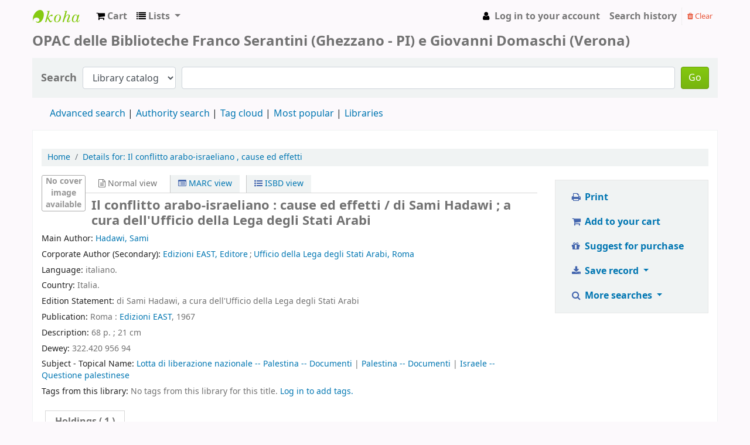

--- FILE ---
content_type: text/html; charset=UTF-8
request_url: http://bfsopac.org/bib/5061
body_size: 12701
content:











    







<!DOCTYPE html>
<!-- TEMPLATE FILE: opac-detail.tt -->





<html lang="en" class="no-js">
<head>

<title>Details for: 
    Il conflitto arabo-israeliano

,
    cause ed effetti





 &rsaquo; Biblioteca Franco Serantini catalogo catalog</title>


<meta http-equiv="Content-Type" content="text/html; charset=utf-8" />
<meta name="generator" content="Koha 21.0502000" /> <!-- leave this for stats -->
<meta name="viewport" content="width=device-width, initial-scale=1" />

<link rel="shortcut icon" href="/opac-tmpl/bootstrap/images/favicon.ico" type="image/x-icon" />

    <link rel="stylesheet" href="/opac-tmpl/bootstrap/lib/jquery/jquery-ui-1.12.1.min_21.0502000.css" type="text/css">


    
        
    


    <link type="text/css" href="/opac-tmpl/bootstrap/css/opac_21.0502000.css" rel="stylesheet">


    
    
        <link rel="stylesheet" type="text/css" href="/opac-tmpl/bootstrap/css/colors.css" />
    



    <link type="text/css" media="print" href="/opac-tmpl/bootstrap/css/print_21.0502000.css" rel="stylesheet">


    <style>#elenco li{
  margin: 0 20px 10px 0;
}</style>



    <link rel="search" type="application/opensearchdescription+xml" href="http://bfsopac.org//cgi-bin/koha/opac-search.pl?format=opensearchdescription" title="Search Biblioteca Franco Serantini catalogo">
    <link rel="unapi-server" type="application/xml" title="unAPI" href="http://bfsopac.org//cgi-bin/koha/unapi" />


<script>
    var Koha = {};
    function _(s) { return s } // dummy function for gettext
</script>

<script src="/opac-tmpl/bootstrap/js/Gettext_21.0502000.js"></script>
<script src="/opac-tmpl/bootstrap/js/i18n_21.0502000.js"></script>

<script src="/opac-tmpl/bootstrap/lib/modernizr.min_21.0502000.js"></script>
<link rel="stylesheet" href="/opac-tmpl/bootstrap/lib/font-awesome/css/font-awesome.min_21.0502000.css" type="text/css">






    <link rel="stylesheet" href="/opac-tmpl/lib/emoji-picker/css/emoji_21.0502000.css" type="text/css">
    
</head>





    


    




    

<body ID="opac-detail" class="branch-default scrollto" >















<div id="wrapper">
    <div id="header-region" class="noprint">
        <nav class="navbar navbar-expand">
            <button id="scrolltocontent">Skip to main content</button>
            <div id="logo">
            <a class="navbar-brand" href="/cgi-bin/koha/opac-main.pl">
                
                    Biblioteca Franco Serantini catalogo
                
            </a>
            </div>
            
                <div id="cartDetails" class="cart-message">Your cart is empty.</div>
            
            <ul id="cart-list-nav" class="navbar-nav">
                
                    <li class="nav-item">
                        <a href="#" class="nav-link" title="Collect items you are interested in" id="cartmenulink" role="button">
                            <i id="carticon" class="fa fa-shopping-cart fa-icon-black" aria-hidden="true"></i> <span class="cartlabel">Cart</span> <span id="basketcount"></span>
                        </a>
                    </li>
                
                <li class="divider-vertical"></li>
                
                    <li class="nav-item dropdown">
                        <a href="#" title="Show lists" class="nav-link dropdown-toggle" id="listsmenu" data-toggle="dropdown" role="button" aria-haspopup="true" aria-expanded="false"
                            ><i class="fa fa-list fa-icon-black" aria-hidden="true"></i> <span class="listslabel">Lists</span>
                        </a>
                        <div aria-labelledby="listsmenu" role="menu" class="dropdown-menu">
                            
                            
                            
                                <a class="dropdown-item" href="/cgi-bin/koha/opac-shelves.pl?op=list&amp;category=1" tabindex="-1" role="menuitem"><strong>Your lists</strong></a>
                                
                                    <a class="dropdown-item" href="/cgi-bin/koha/opac-shelves.pl?op=add_form" tabindex="-1" role="menuitem">Log in to create your own lists</a>
                                
                            
                        </div> <!-- / .dropdown-menu -->
                    </li> <!-- / .nav-item.dropdown -->
                
            </ul> <!-- / .navbar-nav -->

            
                
                    


                
                <ul id="members" class="navbar-nav">
                    <li class="nav-item dropdown">
                        
                            
                                
                                    <a href="/cgi-bin/koha/opac-user.pl" class="nav-link login-link loginModal-trigger"><i class="fa fa-user fa-icon-black fa-fw" aria-hidden="true"></i> <span class="userlabel">Log in to your account</span></a>
                                
                            
                        

                        
                    </li>
                    
                        
                            <li class="nav-item search_history">
                                <a class="nav-link login-link" href="/cgi-bin/koha/opac-search-history.pl" title="View your search history">Search history</a>
                            </li>
                            <li class="divider-vertical"></li>
                            <li class="nav-item">
                                <a class="nav-link logout clearsh" href="/cgi-bin/koha/opac-search-history.pl?action=delete" title="Delete your search history"><i class="fa fa-trash" aria-hidden="true"></i> Clear</a>
                            </li>
                        
                    
                </ul>
            
        </nav> <!-- /navbar -->

        
            <div class="container-fluid">
                <div class="row">
                    <div class="col">
                        
    
        <div id="opacheader">
            
                <div class="opacheader_en_item">
                    
                    <div class="opacheader_en_body"><h1><span style="font-size: 18pt;">OPAC delle Biblioteche Franco Serantini (Ghezzano - PI) e Giovanni Domaschi (Verona)</span></h1></div>
                </div>
            
        </div>
    

                    </div>
                </div>
            </div>
        

    </div> <!-- / header-region -->

    
        <div class="container-fluid">
            
                <div class="row">
                    <div class="col">
                            <div id="opac-main-search">
                                
                                    <form name="searchform" method="get" action="/cgi-bin/koha/opac-search.pl" id="searchform">
                                        <div class="form-row align-items-center">
                                            <div class="col-sm-auto order-1 order-sm-1">
                                                <label for="masthead_search"> Search
                                                    
                                                        
                                                    
                                                </label>
                                            </div>
                                            <div class="col-sm-auto order-2 order-sm-2">
                                                <select name="idx" id="masthead_search" class="form-control">
                                                    
                                                        <option value="">Library catalog</option>
                                                    
                                                    
                                                        <option value="ti">Title</option>
                                                    
                                                    
                                                        <option value="au">Author</option>
                                                    
                                                    
                                                        <option value="su">Subject</option>
                                                    
                                                    
                                                        <option value="nb">ISBN</option>
                                                    
                                                    
                                                        <option value="ns">ISSN</option>
                                                    
                                                    
                                                        <option value="se">Series</option>
                                                    
                                                    
                                                        
                                                            <option value="callnum">Call number</option>
                                                        
                                                    
                                                </select>
                                            </div> <!-- /.col-sm-auto -->

                                            <div class="col order-4 order-sm-3">
                                                
                                                    <input type="text" title="Type search term" class="transl1 form-control" id="translControl1" name="q" /><span id="translControl"></span>
                                                
                                            </div> <!-- /.col -->

                                            
                                                
                                                    
                                                
                                                <div class="order-5 col-sm-auto">
                                                    <button type="submit" id="searchsubmit" class="btn btn-primary">Go</button>
                                                </div>
                                            
                                        </div> <!-- /.form-row -->
                                        <input type="hidden" name="weight_search" value="1">
                                    </form>
                                
                            </div><!-- /#opac-main-search -->
                    </div> <!-- /.col -->
                </div> <!-- /.row -->
            

            <div class="row">
                <ul class="nav" id="moresearches">
                    <li class="nav-item">
                        <a href="/cgi-bin/koha/opac-search.pl">Advanced search</a>
                    </li>
                    
                    
                    
                        <li class="nav-item">
                            <a href="/cgi-bin/koha/opac-authorities-home.pl">Authority search</a>
                        </li>
                    
                    
                    
                        <li class="nav-item">
                            <a href="/cgi-bin/koha/opac-tags.pl">Tag cloud</a>
                        </li>
                    
                    
                    
                        <li class="nav-item">
                            <a href="/cgi-bin/koha/opac-topissues.pl">Most popular</a>
                        </li>
                    
                    
                    
                        
                    
                    <li class="nav-item">
                        <a id="library_page" href="/cgi-bin/koha/opac-library.pl">
                            
                                Libraries
                            
                        </a>
                    </li>
                    
                </ul> <!-- /.nav#moresearches -->
            </div> <!-- /.row -->
        </div> <!-- /.container-fluid -->
    

    <!-- Login form hidden by default, used for modal window -->
    <div id="loginModal" class="modal" tabindex="-1" role="dialog" aria-labelledby="modalLoginLabel" aria-hidden="true">
        <div class="modal-dialog">
            <div class="modal-content">
                <div class="modal-header">
                    <h2 class="modal-title" id="modalLoginLabel">Log in to your account</h2>
                    <button type="button" class="closebtn" data-dismiss="modal" aria-label="Close">
                        <span aria-hidden="true">&times;</span>
                    </button>
                </div>
                <form action="/cgi-bin/koha/opac-user.pl" method="post" name="auth" id="modalAuth">
                    <input type="hidden" name="has-search-query" id="has-search-query" value="" />
                    <div class="modal-body">
                        
                        
                            <input type="hidden" name="koha_login_context" value="opac" />
                            <fieldset class="brief">
                                <label for="muserid">Login:</label><input type="text" id="muserid" name="userid" />
                                <label for="mpassword">Password:</label><input type="password" id="mpassword" name="password" />
                                
                                
                                
                            </fieldset>
                        
                    </div>
                    
                        <div class="modal-footer">
                            <input type="submit" class="btn btn-primary" value="Log in" />
                        </div>
                    
                </form> <!-- /#auth -->
            </div> <!-- /.modal-content -->
        </div> <!-- /.modal-dialog -->
    </div>  <!-- /#modalAuth  -->


<div class="main">
    <nav aria-label="breadcrumb">
        <ul class="breadcrumb">
            <li class="breadcrumb-item">
                <a href="/cgi-bin/koha/opac-main.pl">Home</a>
            </li>
            <li class="breadcrumb-item" aria-current="page">
                <a href="#"><span>Details for: </span>
    <span class="biblio-title">Il conflitto arabo-israeliano</span>

,
    <span class="subtitle">cause ed effetti</span>





</a>
            </li>
        </ul>
    </nav>

    <div class="container-fluid">
        <div class="row">
            <div class="col-lg-9">
                <div id="catalogue_detail_biblio" class="maincontent" data-biblionumber="5061">

                    <div id="bookcover">
                        
                            
                        

                        
                            <div title="Il conflitto arabo-israeliano" class="5061" id="local-thumbnail-preview"></div>
                        

                        

                        

                        

                        
                        
                        
                        
                        
                        
                    </div><!-- / #bookcover -->

                    <abbr class="unapi-id" title="koha:biblionumber:5061"><!-- unAPI --></abbr>
                    
                        <span class="Z3988" title="ctx_ver=Z39.88-2004&amp;amp;rft_val_fmt=info%3Aofi%2Ffmt%3Akev%3Amtx%3Abook&amp;amp;rft.genre=book&amp;amp;rft.btitle=Il%20conflitto%20arabo-israeliano&amp;amp;rft.aulast=Hadawi&amp;amp;rft.aufirst=Sami&amp;amp;rft.au=Sami%20Hadawi&amp;amp;rft.au=a%20cura%20dell%27Ufficio%20della%20Lega%20degli%20Stati%20Arabi&amp;amp;rft.pub=Edizioni%20EAST&amp;amp;rft.date=1967"></span>
                    

                    <div id="views">
                        <span class="view current-view"><span id="Normalview"><i class="fa fa-file-text-o" aria-hidden="true"></i> Normal view</span></span>
                        <span class="view">
                            <a id="MARCview" class="btn btn-link" href="/cgi-bin/koha/opac-MARCdetail.pl?biblionumber=5061"><i class="fa fa-list-alt" aria-hidden="true"></i> MARC view</a>
                        </span>
                        
                            <span class="view"><a id="ISBDview" class="btn btn-link" href="/cgi-bin/koha/opac-ISBDdetail.pl?biblionumber=5061"><i class="fa fa-list-ul" aria-hidden="true"></i> ISBD view</a></span>
                            
                    </div>
                    
                        

<h2 class="title">Il conflitto arabo-israeliano : cause ed effetti / di Sami Hadawi ; a cura dell'Ufficio della Lega degli Stati Arabi</h2><span class="results_summary author main_author"><span class="label">Main Author: </span><span class="value"><a href="/cgi-bin/koha/opac-search.pl?q=au:Hadawi%20Sami">Hadawi, Sami</a></span></span><span class="results_summary author corporate_secondary_author"><span class="label">Corporate Author (Secondary): </span><span class="value"><a href="/cgi-bin/koha/opac-search.pl?q=au:Edizioni%20EAST%20">Edizioni EAST, Editore</a><span style="padding: 3px;">;</span><a href="/cgi-bin/koha/opac-search.pl?q=au:Ufficio%20della%20Lega%20degli%20Stati%20Arabi%20">Ufficio della Lega degli Stati Arabi, Roma</a></span></span><span class="results_summary language"><span class="label">Language: </span>italiano.</span><span class="results_summary country"><span class="label">Country: </span>Italia.</span><span class="results_summary edition"><span class="label">Edition Statement: </span>di Sami Hadawi, a cura dell'Ufficio della Lega degli Stati Arabi</span><span class="results_summary publication"><span class="label">Publication: </span><span class="value">Roma : <a href="/cgi-bin/koha/opac-search.pl?q=pb:Edizioni%20EAST" title="Search for publisher">Edizioni EAST</a>, 1967</span></span><span class="results_summary description"><span class="label">Description: </span>68 p. ;
          21 cm</span><span class="results_summary dewey"><span class="label">Dewey: </span>322.420 956 94</span><span class="results_summary subjects "><span class="label">Subject - Topical Name: </span><span class="value"><a href="/cgi-bin/koha/opac-search.pl?q=su:Lotta%20di%20liberazione%20nazionale">Lotta di liberazione nazionale -- Palestina -- Documenti </a> | <a href="/cgi-bin/koha/opac-search.pl?q=su:Palestina">Palestina -- Documenti </a> | <a href="/cgi-bin/koha/opac-search.pl?q=su:Israele">Israele -- Questione palestinese </a></span></span>



                    

                    

                    

                    

                    
                        <div class="results_summary tags">
                            
                                <span class="label">Tags from this library:</span>
                                <span class="notags">No tags from this library for this title.</span>
                            
                            
                                
                                    <span class="login4tags">
                                        
                                            <a class="loginModal-trigger" data-toggle="modal" role="button" href="/cgi-bin/koha/opac-user.pl">Log in to add tags.</a>
                            
                                    </span>
                                
                            
                        </div> <!-- /.results_summary.tags -->
                    

                    
                        
                    

                    

                    
                    



                    

                    

                    

                    

                </div> <!-- / #catalogue_detail_biblio -->

                <div id="bibliodescriptions" class="toptabs">
                    <ul>
                        
                            <li id="tab_holdings">
                        
                            
                            <a href="#holdings">
                                
                                    
                                        <span>Holdings</span>
                                    
                                
                              ( 1 )</a>
                        </li>
                        
                        
                        
                        

                        

                        

                        

                        

                        

                        

                        

                        

                    </ul>

                    


                    <div id="holdings">
                        
                            
    <table class="table table-bordered table-striped" id="holdingst">
        <caption class="sr-only">Holdings</caption>
        <thead>
            <tr>

                
                
                    <th id="item_itemtype" data-colname="item_itemtype" class="itype">Item type</th>
                
                
                    <th id="item_current_location" data-colname="item_current_location" class="item_location">Current library</th>
                
                
                
                
                    <th id="item_callnumber" data-colname="item_callnumber" class="call_no">Call number</th>
                
                
                
                
                    <th id="item_status" data-colname="item_status" class="status">Status</th>
                
                    <th id="item_datedue" data-colname="item_datedue" class="date_due">Date due</th>
                    <th id="item_barcode" data-colname="item_barcode" class="barcode">Barcode</th>
                
                
            </tr>
        </thead>
        <tbody>
            
                
                  <tr vocab="http://schema.org/" typeof="Offer">
                

                

                
                    <td class="itype">
                        
                            
                                <img src="/opac-tmpl/bootstrap/itemtypeimg/vokal/Book.png" title="Libro" alt="Libro" />
                            
                        
                        Libro
                    </td>
                
                
                    <td class="location" property="seller">
                        <link property="itemOffered" href="#record" />
                        <link property="businessFunction" href="http://purl.org/goodrelations/v1#LeaseOut">
                        <span class="branch-info-tooltip-trigger" title="">
                            
                                <a href="http://www.bfs.it">Biblioteca Franco Serantini</a>
                            
                        </span>
                        <div class="branch-info-tooltip"><p><span style="color: #252525; font-family: sans-serif; font-size: 14px; line-height: 22.4px;">La&nbsp;</span><strong style="color: #252525; font-family: sans-serif; font-size: 14px; line-height: 22.4px;">Biblioteca Franco Serantini</strong><span style="color: #252525; font-family: sans-serif; font-size: 14px; line-height: 22.4px;">&nbsp;di&nbsp;</span><a style="text-decoration: none; color: #0b0080; font-family: sans-serif; font-size: 14px; line-height: 22.4px; background-image: none; background-attachment: initial; background-size: initial; background-origin: initial; background-clip: initial; background-position: initial; background-repeat: initial;" title="Pisa" href="https://it.wikipedia.org/wiki/Pisa">Pisa</a><span style="color: #252525; font-family: sans-serif; font-size: 14px; line-height: 22.4px;">&nbsp;&egrave; un istituto di ricerca e conservazione specializzato in storia sociale e contemporanea, con particolare attenzione dedicata alla storia e alla cultura del&nbsp;</span><a style="text-decoration: none; color: #0b0080; font-family: sans-serif; font-size: 14px; line-height: 22.4px; background-image: none; background-attachment: initial; background-size: initial; background-origin: initial; background-clip: initial; background-position: initial; background-repeat: initial;" title="Anarchismo" href="https://it.wikipedia.org/wiki/Anarchismo">movimento anarchico</a><span style="color: #252525; font-family: sans-serif; font-size: 14px; line-height: 22.4px;">&nbsp;e&nbsp;</span><a style="text-decoration: none; color: #0b0080; font-family: sans-serif; font-size: 14px; line-height: 22.4px; background-image: none; background-attachment: initial; background-size: initial; background-origin: initial; background-clip: initial; background-position: initial; background-repeat: initial;" title="Socialismo" href="https://it.wikipedia.org/wiki/Socialismo">socialista</a><span style="color: #252525; font-family: sans-serif; font-size: 14px; line-height: 22.4px;">, del&nbsp;</span><a style="text-decoration: none; color: #0b0080; font-family: sans-serif; font-size: 14px; line-height: 22.4px; background-image: none; background-attachment: initial; background-size: initial; background-origin: initial; background-clip: initial; background-position: initial; background-repeat: initial;" title="Movimento operaio" href="https://it.wikipedia.org/wiki/Movimento_operaio">movimento operaio</a><span style="color: #252525; font-family: sans-serif; font-size: 14px; line-height: 22.4px;">&nbsp;e&nbsp;</span><a class="mw-redirect" style="text-decoration: none; color: #0b0080; font-family: sans-serif; font-size: 14px; line-height: 22.4px; background-image: none; background-attachment: initial; background-size: initial; background-origin: initial; background-clip: initial; background-position: initial; background-repeat: initial;" title="Sindacalismo" href="https://it.wikipedia.org/wiki/Sindacalismo">sindacale</a><span style="color: #252525; font-family: sans-serif; font-size: 14px; line-height: 22.4px;">, di quello&nbsp;</span><a style="text-decoration: none; color: #0b0080; font-family: sans-serif; font-size: 14px; line-height: 22.4px; background-image: none; background-attachment: initial; background-size: initial; background-origin: initial; background-clip: initial; background-position: initial; background-repeat: initial;" title="Antifascismo" href="https://it.wikipedia.org/wiki/Antifascismo">antifascista</a><span style="color: #252525; font-family: sans-serif; font-size: 14px; line-height: 22.4px;">&nbsp;e della&nbsp;</span><a style="text-decoration: none; color: #0b0080; font-family: sans-serif; font-size: 14px; line-height: 22.4px; background-image: none; background-attachment: initial; background-size: initial; background-origin: initial; background-clip: initial; background-position: initial; background-repeat: initial;" title="Resistenza italiana" href="https://it.wikipedia.org/wiki/Resistenza_italiana">Resistenza</a><span style="color: #252525; font-family: sans-serif; font-size: 14px; line-height: 22.4px;">, dei movimenti di opposizione degli&nbsp;</span><a style="text-decoration: none; color: #0b0080; font-family: sans-serif; font-size: 14px; line-height: 22.4px; background-image: none; background-attachment: initial; background-size: initial; background-origin: initial; background-clip: initial; background-position: initial; background-repeat: initial;" title="Anni 1960" href="https://it.wikipedia.org/wiki/Anni_1960">anni sessanta</a><span style="color: #252525; font-family: sans-serif; font-size: 14px; line-height: 22.4px;">&nbsp;e&nbsp;</span><a style="text-decoration: none; color: #0b0080; font-family: sans-serif; font-size: 14px; line-height: 22.4px; background-image: none; background-attachment: initial; background-size: initial; background-origin: initial; background-clip: initial; background-position: initial; background-repeat: initial;" title="Anni 1970" href="https://it.wikipedia.org/wiki/Anni_1970">settanta</a><span style="color: #252525; font-family: sans-serif; font-size: 14px; line-height: 22.4px;">. Attualmente la biblioteca fa parte in qualit&agrave; di ente collegato della rete nazionale degli Istituti storici della Resistenza e aderisce al progetto del portale di storia contemporanea "Toscana Novecento" promosso dalla rete regionale degli Istituti per la storia della Resistenza e dell'et&agrave; contemporanea.</span></p></div>

                        
                            <span class="shelvingloc"></span>
                        

                    </td>
                

                

                

                

                <td class="call_no" property="sku">
                    
                        Misc.A.10.17
                        
                            
                                (<a href="/cgi-bin/koha/opac-detail.pl?biblionumber=5061&amp;shelfbrowse_itemnumber=6513#holdings">Browse shelf <span class="sr-only">(Opens below)</span></a>)
                            
                        
                    
                </td>

                

                
                
                
                <td class="status">
    <link property="availability" href="http://schema.org/InStock" />









    
    



















    
    <span class="item-status available">Available </span>

</td>
                
                <td class="date_due" data-order=""></td>
                    <td class="barcode" property="serialNumber"></td>
                
                
                </tr>
            
        </tbody>
    </table>

                            
                                
                                

                            
                        
                        

                        
    

                        <br style="clear:both;" />
                    </div> <!-- / #holdings -->

                    

                    

                    

                    

                    

                    

                    

                        

                        

                        

                </div> <!-- / #bibliodescriptions -->

                

                

            </div> <!-- /.col-lg-10 -->

            <div class="col-lg-3">
                <div id="ulactioncontainer">

                    

                    

<ul id="action">
    
        
            
        
    

    <li><a class="print-large btn btn-link btn-lg" href="#"><i class="fa fa-fw fa-print" aria-hidden="true"></i> Print</a></li>

    
        
    

    
        
    

    
        
            <li><a data-biblionumber="5061" class="addtocart cart5061 addrecord btn btn-link btn-lg" href="#"><i class="fa fa-fw fa-shopping-cart" aria-hidden="true"></i> Add to your cart</a>  <a style="display:none;" data-biblionumber="5061" class="cartRemove cartR5061" href="#">(remove)</a></li>
        
    

    
        <li><a class="suggest_for_purchase btn btn-link btn-lg" href="/cgi-bin/koha/opac-suggestions.pl?op=add&biblionumber=5061"><i class="fa fa-fw fa-gift" aria-hidden="true"></i> Suggest for purchase</a></li>
    

    


    

    
    
        <li>
            <div id="export">
                <div class="dropdown">
                    <a id="format" class="btn btn-link btn-lg dropdown-toggle" data-toggle="dropdown" href="#"><i class="fa fa-fw fa-download" aria-hidden="true"></i> Save record <b class="caret"></b></a>
                    <div class="dropdown-menu dropdown-menu-right" aria-labelledby="format">
                        
                            
                                <a class="dropdown-item" href="/cgi-bin/koha/opac-export.pl?op=export&amp;bib=5061&amp;format=bibtex">
                                    BIBTEX
                                        
                                </a>
                            
                        
                            
                                <a class="dropdown-item" href="#" data-toggle="modal" data-target="#exportModal_">Dublin Core</a>
                            
                        
                            
                                <a class="dropdown-item" href="/cgi-bin/koha/opac-export.pl?op=export&amp;bib=5061&amp;format=marcxml">
                                    MARCXML
                                        
                                </a>
                            
                        
                            
                                <a class="dropdown-item" href="/cgi-bin/koha/opac-export.pl?op=export&amp;bib=5061&amp;format=marc8">
                                    MARC (non-Unicode/MARC-8)
                                        
                                </a>
                            
                        
                            
                                <a class="dropdown-item" href="/cgi-bin/koha/opac-export.pl?op=export&amp;bib=5061&amp;format=utf8">
                                    MARC (Unicode/UTF-8)
                                        
                                </a>
                            
                        
                            
                                <a class="dropdown-item" href="/cgi-bin/koha/opac-export.pl?op=export&amp;bib=5061&amp;format=marcstd">
                                    MARC (Unicode/UTF-8, Standard)
                                        
                                </a>
                            
                        
                            
                                <a class="dropdown-item" href="/cgi-bin/koha/opac-export.pl?op=export&amp;bib=5061&amp;format=mods">
                                    MODS (XML)
                                        
                                </a>
                            
                        
                            
                                <a class="dropdown-item" href="/cgi-bin/koha/opac-export.pl?op=export&amp;bib=5061&amp;format=ris">
                                    RIS
                                        
                                </a>
                            
                        
                    </div> <!-- /.dropdown-menu -->
                </div> <!-- /.dropdown -->
            </div> <!-- /#export -->
        </li>
    

    
        <li>
            <div id="moresearches_menu">
                <div class="dropdown">
                    <a id="furthersearches" class="btn btn-link btn-lg dropdown-toggle" data-toggle="dropdown" href="#" role="button" aria-haspopup="true" aria-expanded="false">
                        <i class="fa fa-fw fa-search" aria-hidden="true"></i> More searches
                    </a>
                    <div class="dropdown-menu dropdown-menu-right" aria-labelledby="furthersearches">
                        <div class="dropdown-header">Search for this title in:</div>
                        <a  href="https://worldcat.org/search?q=Il%20conflitto%20arabo-israeliano" target="_blank">Other Libraries (WorldCat)</a>
<a href="https://scholar.google.com/scholar?q=Il%20conflitto%20arabo-israeliano" target="_blank">Other Databases (Google Scholar)</a>
<a href="https://www.bookfinder.com/search/?author=di%20Sami%20Hadawi&amp;title=Il%20conflitto%20arabo-israeliano&amp;st=xl&amp;ac=qr" target="_blank">Online Stores (Bookfinder.com)</a>
                    </div>
                </div>
            </div>
        </li>
    
</ul>

<!-- Dublin Core Modal Form -->
<div class="modal" id="exportModal_" tabindex="-1" role="dialog" aria-labelledby="exportModalLabel" aria-hidden="true">
    <div class="modal-dialog">
        <div class="modal-content">
            <div class="modal-header">
                <h3 class="modal-title" id="exportModalLabel">Exporting to Dublin Core...</h3>
                <button type="button" class="closebtn" data-dismiss="modal" aria-hidden="true">&times;</button>
            </div>
            <form method="get" action="/cgi-bin/koha/opac-export.pl">
                <div class="modal-body">
                    <fieldset id="dc_fieldset">
                        <input id="input-simple" type="radio" name="format" value="rdfdc">
                        <label class="label_dc" for="input-simple">Simple DC-RDF</label>
                        <br>
                        <input id="input-oai" type="radio" name="format" value="oaidc" checked>
                        <label class="label_dc" for="input-oai">OAI-DC</label>
                        <br>
                        <input id="input-srw" type="radio" name="format" value="srwdc">
                        <label class="label_dc" for="input-srw">SRW-DC</label>
                        <br>
                        <input type="hidden" name="op" value="export">
                        <input type="hidden" name="bib" value="5061">
                    </fieldset>
                </div>
                <div class="modal-footer">
                    <button type="submit" class="btn btn-primary">Export</button>
                    <button class="btn btn-link btn-lg" data-dismiss="modal" aria-hidden="true">Cancel</button>
                </div>
            </form>
        </div> <!-- /.modal-content -->
    </div> <!-- /.modal-dialog -->
</div> <!-- /.modal -->


                    

                    

                    
                </div> <!-- / .ulactioncontainer -->
            </div> <!-- / .col-lg-3 -->
        </div> <!-- / .row -->
        <div class="row">
            

            

            
        </div> <!-- / .row -->
    </div> <!-- / .container-fluid -->
</div> <!-- / .main -->












        
        
            <div class="container-fluid">
                <div class="row">
                    <div class="col">
                        
    
        <div id="opaccredits">
            
                <div class="opaccredits_en_item">
                    
                    <div class="opaccredits_en_body"><div class="ft">
        <p style="text-align:center;">
<span style="border:1px solid #5C9CBF;
-moz-border-radius: 3px;
border-radius: 3px;
-moz-box-shadow: 3px 3px 3px black;
-webkit-box-shadow: 3px 3px 3px black;
box-shadow: 3px 3px 3px gray;
padding:2px;
color:blue">Home: <a href="http://www.bfs.it">BFS</a></span>
&nbsp;&nbsp;
<span style="border:1px solid #5C9CBF;
-moz-border-radius: 3px;
border-radius: 3px;
-moz-box-shadow: 3px 3px 3px black;
-webkit-box-shadow: 3px 3px 3px black;
box-shadow: 3px 3px 3px gray;
padding:2px;
color:blue">Credits: <a href="http://www.koha.it/">Koha Italia</a></a></span>
&nbsp;&nbsp;
<span style="border:1px solid #5C9CBF;
-moz-border-radius: 3px;
border-radius: 3px;
-moz-box-shadow: 3px 3px 3px black;
-webkit-box-shadow: 3px 3px 3px black;
box-shadow: 3px 3px 3px gray;
padding:2px;
color:blue">Koha: <a href="http://koha-community.org">koha-community.org</a></span>
</p>
</div></div>
                </div>
            
        </div>
    

                    </div>
                </div>
            </div>
        

        
            <div class="container-fluid">
                <div class="row">
                    <div class="col">
                        <div id="report-koha-url">
                            <div class="row justify-content-between">
                                
                                
                                    <div class="col">
                                        <div id="koha_url" class="clearfix noprint">
                                            <p>Powered by
                                            
                                                <a class="koha_url" rel="nofollow" href="http://koha-community.org">Koha</a>
                                            </p>
                                        </div> <!-- /#koha_url -->
                                    </div> <!-- /.col -->
                                
                            </div> <!-- /.row.justify-content-between -->
                        </div> <!-- /#report-koha-url -->
                    </div> <!-- /.col -->
                </div> <!-- /.row -->
            </div> <!-- /.container-fluid -->
        
    </div> <!-- / #wrapper in masthead.inc -->

    
        
            
                
                    <footer id="changelanguage"  class="noprint">
                        <ul class="nav">
                            <li class="nav-item">
                                <span class="navbar-text">Languages:</span>
                            </li>
                            
                                
                                    
                                        
                                            
                                                <li class="nav-item">
                                                    <a class="nav-link disabled" href="#" tabindex="-1" aria-disabled="true">
                                                        
                                                            English
                                                        
                                                    </a> <!-- /.nav-link -->
                                                </li> <!-- /.nav-item -->
                                            
                                        
                                    
                                
                            
                                
                                    
                                        
                                            
                                                <li class="nav-item">
                                                    <a class="nav-link" href="/cgi-bin/koha/opac-changelanguage.pl?language=it-IT">
                                                        
                                                            Italiano
                                                        
                                                    </a> <!-- /.nav-link -->
                                                </li> <!-- /.nav-item -->
                                            
                                        
                                    
                                
                            
                        </ul> <!-- /.nav -->
                    </footer> <!-- / #changelanguage -->
                
            
        
    


<!-- JavaScript includes -->
<script src="/opac-tmpl/bootstrap/lib/jquery/jquery-3.4.1.min_21.0502000.js"></script>
<script src="/opac-tmpl/bootstrap/lib/jquery/jquery-migrate-3.1.0.min_21.0502000.js"></script>
<script src="/opac-tmpl/bootstrap/lib/jquery/jquery-ui-1.12.1.min_21.0502000.js"></script>
<script>
// Resolve name collision between jQuery UI and Twitter Bootstrap
$.widget.bridge('uitooltip', $.ui.tooltip);
</script>
<script src="/opac-tmpl/bootstrap/lib/bootstrap/js/bootstrap.bundle.min_21.0502000.js"></script>
<script src="/opac-tmpl/bootstrap/lib/fontfaceobserver.min_21.0502000.js"></script>
<script src="/opac-tmpl/bootstrap/js/global_21.0502000.js"></script>
<script>
    Modernizr.load([
        // Test need for polyfill
        {
            test: window.matchMedia,
            nope: "/opac-tmpl/bootstrap/lib/media.match.min_21.0502000.js"
        },
        // and then load enquire
        "/opac-tmpl/bootstrap/lib/enquire.min_21.0502000.js",
        "/opac-tmpl/bootstrap/js/script_21.0502000.js",
    ]);

    // Fix for datepicker in a modal
    $.fn.modal.Constructor.prototype.enforceFocus = function () {};
</script>


<script>

    var MSG_CONFIRM_AGAIN = _("Warning: Cannot be undone. Please confirm once again")
    var MSG_DELETE_SEARCH_HISTORY = _("Are you sure you want to delete your search history?");
    var MSG_NO_SUGGESTION_SELECTED = _("No suggestion was selected");
    var MSG_SEARCHING = _("Searching %s...");
    var MSG_ERROR_SEARCHING_COLLECTION = _("Error searching %s collection");
    var MSG_NO_RESULTS_FOUND_IN_COLLECTION = _("No results found in the library's %s collection");
    var MSG_RESULTS_FOUND_IN_COLLECTION = _("Found %s results in the library's %s collection");
    var MSG_BY = _("by");
    var MSG_TYPE = _("Type");
    var MSG_NEXT = _("Next");
    var MSG_PREVIOUS = _("Previous");
    var MSG_CHECKOUTS = _("Checkouts");
    var MSG_NO_CHECKOUTS = _("No checkouts");
    var MSG_CHECK_OUT = _("Check out");
    var MSG_CHECK_OUT_CONFIRM = _("Are you sure you want to check out this item?");
    var MSG_CHECKED_OUT_UNTIL = _("Checked out until %s");
    var MSG_CHECK_IN = _("Check in");
    var MSG_CHECK_IN_CONFIRM = _("Are you sure you want to return this item?");
    var MSG_NO_CHECKOUTS = _("No checkouts");
    var MSG_DOWNLOAD = _("Download");
    var MSG_HOLDS = _("Holds");
    var MSG_NO_HOLDS = _("No holds");
    var MSG_PLACE_HOLD = _("Place hold");
    var MSG_CANCEL_HOLD = _("Cancel");
    var MSG_CANCEL_HOLD_CONFIRM = _("Are you sure you want to cancel this hold?");
    var MSG_ON_HOLD = _("On hold");

    
        var MSG_TAGS_DISABLED = _("Sorry, tags are not enabled on this system.");
        var MSG_TAG_ALL_BAD = _("Error! Your tag was entirely markup code.  It was NOT added.  Please try again with plain text.");
        var MSG_ILLEGAL_PARAMETER = _("Error! Illegal parameter");
        var MSG_TAG_SCRUBBED = _("Note: your tag contained markup code that was removed. The tag was added as ");
        var MSG_ADD_TAG_FAILED = _("Error! Adding tags failed at");
        var MSG_ADD_TAG_FAILED_NOTE = _("Note: you can only tag an item with a given term once.  Check 'My Tags' to see your current tags.");
        var MSG_DELETE_TAG_FAILED = _("Error! You cannot delete the tag");
        var MSG_DELETE_TAG_FAILED_NOTE = _("Note: you can only delete your own tags.")
        var MSG_LOGIN_REQUIRED = _("You must be logged in to add tags.");
        var MSG_TAGS_ADDED = _("Tags added: ");
        var MSG_TAGS_DELETED = _("Tags added: ");
        var MSG_TAGS_ERRORS = _("Errors: ");
        var MSG_MULTI_ADD_TAG_FAILED = _("Unable to add one or more tags.");
        var MSG_NO_TAG_SPECIFIED = _("No tag was specified.");
    
    
    
    

    
    $(".print-large").on("click",function(){
        window.print();
        return false;
    });
    $(".addtoshelf").on("click",function(e){
        e.preventDefault();
        Dopop( this.href );
    });
    $("body").on("click", ".addtocart", function(e){
        e.preventDefault();
        var biblionumber = $(this).data("biblionumber");
        addRecord( biblionumber );
    });
    $("body").on("click", ".cartRemove", function(e){
        e.preventDefault();
        var biblionumber = $(this).data("biblionumber");
        delSingleRecord( biblionumber );
    });
    $(".clearsh").on("click", function(){
        return confirmDelete(MSG_DELETE_SEARCH_HISTORY);
    });

</script>


    <script src="/opac-tmpl/bootstrap/js/basket_21.0502000.js"></script>


<script src="/opac-tmpl/bootstrap/js/tags_21.0502000.js"></script>




    <script src="/opac-tmpl/bootstrap/js/localcovers_21.0502000.js"></script>
    <script>

    var NO_LOCAL_JACKET = _("No cover image available");

    </script>








<script src="/opac-tmpl/bootstrap/lib/jquery/plugins/jquery.cookie.min_21.0502000.js"></script>
<script>
$(document).ready(function() {
    if($('#searchsubmit').length) {
        $(document).on("click", '#searchsubmit', function(e) {
            jQuery.removeCookie("form_serialized", { path: '/'});
            jQuery.removeCookie("form_serialized_limits", { path: '/'});
            jQuery.removeCookie("num_paragraph", { path: '/'});
            jQuery.removeCookie("search_path_code", { path: '/'});
        });
    }
});
</script>

    

<script src="/opac-tmpl/lib/jquery/plugins/jquery.dataTables.min_21.0502000.js"></script>
<script>
    var MSG_DT_FIRST = _("First");
    var MSG_DT_LAST = _("Last");
    var MSG_DT_NEXT = _("Next");
    var MSG_DT_PREVIOUS = _("Previous");
    var MSG_DT_EMPTY_TABLE = _("No data available in table");
    var MSG_DT_INFO = _("Showing _START_ to _END_ of _TOTAL_");
    var MSG_DT_INFO_EMPTY = _("No entries to show");
    var MSG_DT_INFO_FILTERED = _("(filtered from _MAX_ total entries)");
    var MSG_DT_LENGTH_MENU = _("Show _MENU_ entries");
    var MSG_DT_LOADING_RECORDS = _("Loading...");
    var MSG_DT_PROCESSING = _("Processing...");
    var MSG_DT_SEARCH = _("Search:");
    var MSG_DT_ZERO_RECORDS = _("No matching records found");
    var MSG_DT_COPY_TO_CLIPBOARD = _("Copy to clipboard");
    var MSG_DT_COPY_KEYS = _("Press <i>ctrl</i> or <i>⌘</i> + <i>C</i> to copy the table data<br>to your system clipboard.<br><br>To cancel, click this message or press escape.");
    var MSG_DT_COPIED_ROWS = _("Copied %d rows to clipboard");
    var MSG_DT_COPIED_ONE_ROW = _("Copied one row to clipboard");
    var MSG_CLEAR_FILTER = _("Clear filter");
    var MSG_DT_ALL = _("All");
    var CONFIG_EXCLUDE_ARTICLES_FROM_SORT = _("a an the");
</script>
<script src="/opac-tmpl/bootstrap/js/datatables_21.0502000.js"></script>

    

<script>
function KohaTable(selector, dt_parameters, columns_settings) {
    var id = 0;
    var hidden_ids = [];
    var included_ids = [];
    $(columns_settings).each( function() {
        var named_id = $( 'thead th[data-colname="' + this.columnname + '"]', selector ).index( selector+' th' );

        var used_id = dt_parameters.bKohaColumnsUseNames ? named_id : id;
        if ( used_id == -1 ) return;

        if ( this['is_hidden'] == "1" ) {
            hidden_ids.push( used_id );
        }
        if ( this['cannot_be_toggled'] == "0" ) {
            included_ids.push( used_id );
        }
        id++;
    });

    // By default we include all visible columns in exports and print unless they have the "noExport" class
    var exportColumns = ":visible:not(.noExport)";
    if( dt_parameters.hasOwnProperty("exportColumns") ){
        // A custom buttons configuration has been passed from the page
        exportColumns = dt_parameters["exportColumns"];
    }
    // Data which has the "noExport" class should not appear in print or export
    var export_format = {
        body: function ( data, row, column, node ) {
            var newnode = $(node);

            if ( newnode.find(".noExport").length > 0 ) {
                newnode = newnode.clone();
                newnode.find(".noExport").remove();
            }

            return newnode.text().replace( /\n/g, ' ' ).trim();
        }
    }

    // Add a "Clear filter" button to table filter form field
    dt_parameters[ "buttons" ] = [
        {
            fade: 100,
            className: "dt_button_clear_filter",
            titleAttr: _("Clear filter"),
            enabled: false,
            text: '<i class="fa fa-lg fa-remove" aria-hidden="true"></i> <span class="dt-button-text">' + _("Clear filter") + '</span>',
            action: function ( e, dt, node, config ) {
                dt.search( "" ).draw("page");
                node.addClass("disabled");
            }
        },
        {
            extend: 'csvHtml5',
            text: _("CSV"),
            exportOptions: {
                columns: exportColumns,
                format: export_format
            },
        },
        {
            extend: 'copyHtml5',
            text: _("Copy"),
            exportOptions: {
                columns: exportColumns,
                format: export_format
            },
        },
        {
            extend: 'print',
            text: _("Print"),
            exportOptions: {
                columns: exportColumns,
                format: export_format
            },
        }
    ];

    if( included_ids.length > 0 ){
        dt_parameters[ "buttons" ].push(
            {
                extend: 'colvis',
                fade: 100,
                columns: included_ids,
                className: "columns_controls",
                titleAttr: _("Columns settings"),
                text: '<i class="fa fa-lg fa-gear" aria-hidden="true"></i> <span class="dt-button-text">' + _("Columns") + '</span>',
                exportOptions: {
                    columns: exportColumns
                }
            }
        );
    }

    var table = $(selector);
    var new_parameters = {}
    $.extend(true, new_parameters, dataTablesDefaults, dt_parameters);
    var default_column_defs = [
        { "aTargets": ["string-sort"], "sType": "string" },
        { "aTargets": ["anti-the"], "sType": "anti-the" },
        { "aTargets": ["NoSort"], "bSortable": false, "bSearchable": false }
    ];
    if (new_parameters["aoColumnDefs"] === undefined) {
        new_parameters["aoColumnDefs"] = default_column_defs;
    } else {
        $.extend(true, new_parameters, default_column_defs);
    }

    table.dataTable(new_parameters);
    table.DataTable().on("column-visibility.dt", function () {
        if (typeof columnsInit == 'function') {
            // This function can be created separately and used to trigger
            // an event after the DataTable has loaded AND column visibility
            // has been updated according to the table's configuration
            columnsInit();
        }
    }).columns(hidden_ids).visible(false);

    $(".dt_button_clear_filter, .columns_controls, .export_controls").tooltip();

    return table;
}

</script>

    

<script>
    var GB_ROOT_DIR = "/opac-tmpl/bootstrap/lib/greybox/";
</script>
<script src="/opac-tmpl/bootstrap/lib/greybox/AJS_21.0502000.js"></script>
<script src="/opac-tmpl/bootstrap/lib/greybox/AJS_fx_21.0502000.js"></script>
<script src="/opac-tmpl/bootstrap/lib/greybox/gb_scripts_21.0502000.js"></script>
<link type="text/css" href="/opac-tmpl/bootstrap/lib/greybox/gb_styles_21.0502000.css" rel="stylesheet">

    

    <script src="/opac-tmpl/bootstrap/lib/jquery/plugins/jquery.highlight-3_21.0502000.js"></script>
    

    
    <script src="/opac-tmpl/lib/emoji-picker/js/emoji-picker-all.min_21.0502000.js"></script>
    

    <script>
        window.emojiPicker = new EmojiPicker({
        emojiable_selector: '[data-emojiable=true]',
        assetsPath: '/opac-tmpl/lib/emoji-picker/img/',
        popupButtonClasses: 'fa fa-smile-o'
        });
        window.emojiPicker.discover();

        var OPACPopupAuthorsSearch = "0";
        
            var q_array = new Array();  // holds search terms if available

            function highlightOff() {
                $("#catalogue_detail_biblio").removeHighlight();
                $(".highlight_toggle").toggle();
            }
            function highlightOn() {
                var x;
                for (x in q_array) {
                    if ( q_array[x].length > 0 ) {
                        q_array[x] = q_array[x].replace(/\w*:([\w])/, "$1");
                        q_array[x] = q_array[x].toLowerCase();
                        var myStopwords = "and|or|not|e|o|a|i".toLowerCase().split('|');
                        if( $.inArray(q_array[x], myStopwords) == -1 ) {
                            $(".title").highlight(q_array[x]);
                            $(".author").highlight(q_array[x]);
                            $(".results_summary").highlight(q_array[x]);
                        }
                    }
                    $(".highlight_toggle").toggle();
                }
            }
        

        $(document).ready(function() {

            

            $('#bibliodescriptions').tabs();
            $(".branch-info-tooltip-trigger").uitooltip({
                position: { my: "left+15 center", at: "right center" },
                show: 50,
                hide: 50,
                content: function(){
                    var element = $(this).next("div");
                    return element.html();
                }
            });

            

            var columns_settings = [{"cannot_be_modified":0,"columnname":"item_cover","is_hidden":0,"cannot_be_toggled":0},{"cannot_be_modified":0,"columnname":"item_itemtype","cannot_be_toggled":0,"is_hidden":0},{"cannot_be_modified":0,"columnname":"item_current_location","is_hidden":0,"cannot_be_toggled":0},{"is_hidden":0,"cannot_be_toggled":0,"cannot_be_modified":0,"columnname":"item_home_location"},{"is_hidden":1,"cannot_be_toggled":0,"columnname":"item_shelving_location","cannot_be_modified":0},{"columnname":"item_ccode","cannot_be_modified":0,"cannot_be_toggled":0,"is_hidden":0},{"cannot_be_modified":0,"columnname":"item_callnumber","is_hidden":0,"cannot_be_toggled":0},{"columnname":"item_materials","cannot_be_modified":0,"is_hidden":1,"cannot_be_toggled":0},{"is_hidden":0,"cannot_be_toggled":0,"columnname":"item_enumchron","cannot_be_modified":0},{"cannot_be_modified":0,"columnname":"item_url","is_hidden":0,"cannot_be_toggled":0},{"cannot_be_modified":0,"columnname":"item_copy","is_hidden":0,"cannot_be_toggled":0},{"cannot_be_modified":0,"columnname":"item_status","is_hidden":0,"cannot_be_toggled":0},{"columnname":"item_notes","cannot_be_modified":0,"cannot_be_toggled":0,"is_hidden":0},{"is_hidden":0,"cannot_be_toggled":0,"cannot_be_modified":0,"columnname":"item_datedue"},{"cannot_be_modified":0,"columnname":"item_barcode","is_hidden":1,"cannot_be_toggled":0},{"columnname":"item_holds","cannot_be_modified":0,"cannot_be_toggled":0,"is_hidden":0},{"columnname":"item_priority","cannot_be_modified":0,"is_hidden":0,"cannot_be_toggled":0},{"columnname":"item_coursereserves","cannot_be_modified":0,"is_hidden":0,"cannot_be_toggled":0}];

            KohaTable("#holdingst", {
                dom: '<"clearfix">t',
                "columnDefs": [
                    { "targets": [ -1 ], "sortable": false, "searchable": false },
                    ],
                "bKohaColumnsUseNames": true,
                "autoWidth": false
            }, columns_settings);

            KohaTable("#otherholdingst", {
                dom: '<"clearfix">t',
                "columnDefs": [
                    { "targets": [ -1 ], "sortable": false, "searchable": false },
                    ],
                "bKohaColumnsUseNames": true,
                "autoWidth": false
            }, columns_settings);

            var serial_column_settings = [{"cannot_be_toggled":0,"is_hidden":0,"cannot_be_modified":0,"columnname":"serial_serialseq"},{"is_hidden":0,"cannot_be_toggled":0,"columnname":"serial_publisheddate","cannot_be_modified":0},{"is_hidden":0,"cannot_be_toggled":0,"columnname":"serial_planneddate","cannot_be_modified":0},{"columnname":"serial_status","cannot_be_modified":0,"is_hidden":0,"cannot_be_toggled":0},{"is_hidden":0,"cannot_be_toggled":0,"columnname":"serial_notes","cannot_be_modified":0}];

            KohaTable("#subscriptionst", {
                dom: '<"clearfix">t',
                "sorting": [[ 1, "desc" ]],
                "autoWidth": false,
                "bKohaColumnsUseNames": true
            }, serial_column_settings);

            

            
            
                var default_order_index = 0;
            

            
            
            

            
            
                KOHA.LocalCover.GetCoverFromBibnumber(true);
                
            
            

            
                // Focus on shelf browser if present
                var shelfbrowser = $("#shelfbrowser");
                if (shelfbrowser.length > 0) {
                    $('html,body').animate({
                        scrollTop: shelfbrowser.first().offset().top
                    },
                    'slow');
                    shelfbrowser.first().find(':focusable').eq(0).focus();
                }

                (function prepareShelfBrowser(){

                    $(".main").on("click",".close_shelf",function(e){
                        e.preventDefault();
                        $("#shelfbrowser").toggle();
                    });
                    $(".main").on("click", "#browser_previous a", function(e){
                        e.preventDefault();
                        $.ajax({
                            url: "/cgi-bin/koha/svc/shelfbrowser.pl",
                            type: "POST",
                            data: {
                                "shelfbrowse_itemnumber": $("#browser_previous a").data( "prev-itemnumber" )
                            },
                            success: function(data){
                                $("#shelfbrowser").replaceWith(data);
                                
                                
                                
                                
                                    KOHA.LocalCover.GetCoverFromBibnumber(true);
                                
                            }
                        });
                    });

                    $(".main").on("click", "#browser_next a", function(e){
                        e.preventDefault();
                        $.ajax({
                            url: "/cgi-bin/koha/svc/shelfbrowser.pl",
                            type: "POST",
                            data: {
                                "shelfbrowse_itemnumber": $("#browser_next a").data( "next-itemnumber" )
                            },
                            success: function(data){
                                $("#shelfbrowser").replaceWith(data);
                                
                                
                                
                                
                                    KOHA.LocalCover.GetCoverFromBibnumber(true);
                                
                            }
                        });
                    });
                }());
            

            
        });

        $(document).ready(function() {
            if( OPACPopupAuthorsSearch == "1" ){
                var terms = {
                    contributors : {
                        "label" : "author",
                        "keyword_search" : "au:",
                    },
                    subject : {
                        "label" : "subject",
                        "keyword_search" : "su:",
                    }
                }
                $(".contributors,.subject").on("click", function(e){
                    e.preventDefault();
                    var term = $(this).attr("class");
                    var selected_term = $(this).text();
                    var term_links = $("." + term );
                    if( term_links.length > 1 ){
                        term_links.each(function( index ){
                            var authid = "";
                            var preselected = false;
                            var search_label = $(this).text().trim();
                            if( $(this).text() == selected_term ){ preselected = true }
                            if( $(this).hasClass("authority_link") ){
                                authid = $(this).data("authid");
                                search_string = "an:" + authid;
                            } else {
                                search_string = terms[term]["keyword_search"] + encodeURIComponent( search_label );
                            }
                            var termLink = $("<li>")
                                .append( $("<input>", { type: "checkbox", class: "select_term", value: search_string, id: terms[term]["label"] + index } ).prop("checked", preselected ) )
                                .append("&nbsp;")
                                .append( $("<label>", { for: terms[term]["label"] + index, text: search_label } ) )
                            $("#termsList").append( termLink );
                            $("#multiSearch").modal("show");
                        });
                    } else {
                        location.href = $(this).attr("href");
                    }
                });

                $("#multiSearch").on("hide.bs.modal", function(){
                    $("#termsList").html("");
                });

                $(".check_all").on("click", function(e){
                    e.preventDefault();
                    $(".select_term").each(function(){
                        $(this).prop("checked", true );
                    });
                });

                $(".check_none").on("click", function(e){
                    e.preventDefault();
                    $(".select_term").each(function(){
                        $(this).prop("checked", false );
                    });
                });

                $("#validMultiSearch").on("click", function(e){
                    e.preventDefault();
                    multiSearchRequest();
                });
            } /* if( OPACPopupAuthorsSearch == "1" ) */
        });

        function multiSearchRequest(){
            var values = [];
            $(".select_term").each(function(){
                if( $(this).prop("checked") ){
                    values.push( $(this).val() );
                }
            });

            if (values.length > 0) {
                var request = "/cgi-bin/koha/opac-search.pl?q=" + values.join(' and ');
                location.href = request;
            }

        }
    </script>


    <script>
        $(document).ready(function(){$('option[value="kw"]').after("<option value='Dewey-classification'>Classificazione Decimale Dewey</option>");});
    </script>



</body>
</html>









--- FILE ---
content_type: text/html; charset=UTF-8
request_url: http://bfsopac.org/opac-tmpl/bootstrap/css/colors.css
body_size: 6298
content:
<!DOCTYPE html>
<!-- TEMPLATE FILE: errorpage.tt -->





<html lang="en" class="no-js">
<head>

<title>An error has occurred &rsaquo; Biblioteca Franco Serantini catalogo catalog</title>


<meta http-equiv="Content-Type" content="text/html; charset=utf-8" />
<meta name="generator" content="Koha 21.0502000" /> <!-- leave this for stats -->
<meta name="viewport" content="width=device-width, initial-scale=1" />

<link rel="shortcut icon" href="/opac-tmpl/bootstrap/images/favicon.ico" type="image/x-icon" />

    <link rel="stylesheet" href="/opac-tmpl/bootstrap/lib/jquery/jquery-ui-1.12.1.min_21.0502000.css" type="text/css">


    
        
    


    <link href="/opac-tmpl/bootstrap/css/opac_21.0502000.css" type="text/css" rel="stylesheet">


    
    
        <link rel="stylesheet" type="text/css" href="/opac-tmpl/bootstrap/css/colors.css" />
    



    <link rel="stylesheet" media="print" href="/opac-tmpl/bootstrap/css/print_21.0502000.css" type="text/css">


    <style>#elenco li{
  margin: 0 20px 10px 0;
}</style>



    <link rel="search" type="application/opensearchdescription+xml" href="http://bfsopac.org//cgi-bin/koha/opac-search.pl?format=opensearchdescription" title="Search Biblioteca Franco Serantini catalogo">
    <link rel="unapi-server" type="application/xml" title="unAPI" href="http://bfsopac.org//cgi-bin/koha/unapi" />


<script>
    var Koha = {};
    function _(s) { return s } // dummy function for gettext
</script>

<script src="/opac-tmpl/bootstrap/js/Gettext_21.0502000.js"></script>
<script src="/opac-tmpl/bootstrap/js/i18n_21.0502000.js"></script>

<script src="/opac-tmpl/bootstrap/lib/modernizr.min_21.0502000.js"></script>
<link type="text/css" href="/opac-tmpl/bootstrap/lib/font-awesome/css/font-awesome.min_21.0502000.css" rel="stylesheet">







</head>
<body id="error404" class="error">














<div id="wrapper">
    <div id="header-region" class="noprint">
        <nav class="navbar navbar-expand">
            <button id="scrolltocontent">Skip to main content</button>
            <div id="logo">
            <a class="navbar-brand" href="/cgi-bin/koha/opac-main.pl">
                
                    Biblioteca Franco Serantini catalogo
                
            </a>
            </div>
            
                <div id="cartDetails" class="cart-message">Your cart is empty.</div>
            
            <ul id="cart-list-nav" class="navbar-nav">
                
                    <li class="nav-item">
                        <a href="#" class="nav-link" title="Collect items you are interested in" id="cartmenulink" role="button">
                            <i id="carticon" class="fa fa-shopping-cart fa-icon-black" aria-hidden="true"></i> <span class="cartlabel">Cart</span> <span id="basketcount"></span>
                        </a>
                    </li>
                
                <li class="divider-vertical"></li>
                
                    <li class="nav-item dropdown">
                        <a href="#" title="Show lists" class="nav-link dropdown-toggle" id="listsmenu" data-toggle="dropdown" role="button" aria-haspopup="true" aria-expanded="false"
                            ><i class="fa fa-list fa-icon-black" aria-hidden="true"></i> <span class="listslabel">Lists</span>
                        </a>
                        <div aria-labelledby="listsmenu" role="menu" class="dropdown-menu">
                            
                            
                            
                                <a class="dropdown-item" href="/cgi-bin/koha/opac-shelves.pl?op=list&amp;category=1" tabindex="-1" role="menuitem"><strong>Your lists</strong></a>
                                
                                    <a class="dropdown-item" href="/cgi-bin/koha/opac-shelves.pl?op=add_form" tabindex="-1" role="menuitem">Log in to create your own lists</a>
                                
                            
                        </div> <!-- / .dropdown-menu -->
                    </li> <!-- / .nav-item.dropdown -->
                
            </ul> <!-- / .navbar-nav -->

            
                
                    


                
                <ul id="members" class="navbar-nav">
                    <li class="nav-item dropdown">
                        
                            
                                
                                    <a href="/cgi-bin/koha/opac-user.pl" class="nav-link login-link loginModal-trigger"><i class="fa fa-user fa-icon-black fa-fw" aria-hidden="true"></i> <span class="userlabel">Log in to your account</span></a>
                                
                            
                        

                        
                    </li>
                    
                        
                            <li class="nav-item search_history">
                                <a class="nav-link login-link" href="/cgi-bin/koha/opac-search-history.pl" title="View your search history">Search history</a>
                            </li>
                            <li class="divider-vertical"></li>
                            <li class="nav-item">
                                <a class="nav-link logout clearsh" href="/cgi-bin/koha/opac-search-history.pl?action=delete" title="Delete your search history"><i class="fa fa-trash" aria-hidden="true"></i> Clear</a>
                            </li>
                        
                    
                </ul>
            
        </nav> <!-- /navbar -->

        
            <div class="container-fluid">
                <div class="row">
                    <div class="col">
                        
    
        <div id="opacheader">
            
                <div class="opacheader_en_item">
                    
                    <div class="opacheader_en_body"><h1><span style="font-size: 18pt;">OPAC delle Biblioteche Franco Serantini (Ghezzano - PI) e Giovanni Domaschi (Verona)</span></h1></div>
                </div>
            
        </div>
    

                    </div>
                </div>
            </div>
        

    </div> <!-- / header-region -->

    
        <div class="container-fluid">
            
                <div class="row">
                    <div class="col">
                            <div id="opac-main-search">
                                
                                    <form name="searchform" method="get" action="/cgi-bin/koha/opac-search.pl" id="searchform">
                                        <div class="form-row align-items-center">
                                            <div class="col-sm-auto order-1 order-sm-1">
                                                <label for="masthead_search"> Search
                                                    
                                                        
                                                    
                                                </label>
                                            </div>
                                            <div class="col-sm-auto order-2 order-sm-2">
                                                <select name="idx" id="masthead_search" class="form-control">
                                                    
                                                        <option value="">Library catalog</option>
                                                    
                                                    
                                                        <option value="ti">Title</option>
                                                    
                                                    
                                                        <option value="au">Author</option>
                                                    
                                                    
                                                        <option value="su">Subject</option>
                                                    
                                                    
                                                        <option value="nb">ISBN</option>
                                                    
                                                    
                                                        <option value="ns">ISSN</option>
                                                    
                                                    
                                                        <option value="se">Series</option>
                                                    
                                                    
                                                        
                                                            <option value="callnum">Call number</option>
                                                        
                                                    
                                                </select>
                                            </div> <!-- /.col-sm-auto -->

                                            <div class="col order-4 order-sm-3">
                                                
                                                    <input type="text" title="Type search term" class="transl1 form-control" id="translControl1" name="q" /><span id="translControl"></span>
                                                
                                            </div> <!-- /.col -->

                                            
                                                
                                                    
                                                
                                                <div class="order-5 col-sm-auto">
                                                    <button type="submit" id="searchsubmit" class="btn btn-primary">Go</button>
                                                </div>
                                            
                                        </div> <!-- /.form-row -->
                                        <input type="hidden" name="weight_search" value="1">
                                    </form>
                                
                            </div><!-- /#opac-main-search -->
                    </div> <!-- /.col -->
                </div> <!-- /.row -->
            

            <div class="row">
                <ul class="nav" id="moresearches">
                    <li class="nav-item">
                        <a href="/cgi-bin/koha/opac-search.pl">Advanced search</a>
                    </li>
                    
                    
                    
                        <li class="nav-item">
                            <a href="/cgi-bin/koha/opac-authorities-home.pl">Authority search</a>
                        </li>
                    
                    
                    
                        <li class="nav-item">
                            <a href="/cgi-bin/koha/opac-tags.pl">Tag cloud</a>
                        </li>
                    
                    
                    
                        <li class="nav-item">
                            <a href="/cgi-bin/koha/opac-topissues.pl">Most popular</a>
                        </li>
                    
                    
                    
                        
                    
                    <li class="nav-item">
                        <a id="library_page" href="/cgi-bin/koha/opac-library.pl">
                            
                                Libraries
                            
                        </a>
                    </li>
                    
                </ul> <!-- /.nav#moresearches -->
            </div> <!-- /.row -->
        </div> <!-- /.container-fluid -->
    

    <!-- Login form hidden by default, used for modal window -->
    <div id="loginModal" class="modal" tabindex="-1" role="dialog" aria-labelledby="modalLoginLabel" aria-hidden="true">
        <div class="modal-dialog">
            <div class="modal-content">
                <div class="modal-header">
                    <h2 class="modal-title" id="modalLoginLabel">Log in to your account</h2>
                    <button type="button" class="closebtn" data-dismiss="modal" aria-label="Close">
                        <span aria-hidden="true">&times;</span>
                    </button>
                </div>
                <form action="/cgi-bin/koha/opac-user.pl" method="post" name="auth" id="modalAuth">
                    <input type="hidden" name="has-search-query" id="has-search-query" value="" />
                    <div class="modal-body">
                        
                        
                            <input type="hidden" name="koha_login_context" value="opac" />
                            <fieldset class="brief">
                                <label for="muserid">Login:</label><input type="text" id="muserid" name="userid" />
                                <label for="mpassword">Password:</label><input type="password" id="mpassword" name="password" />
                                
                                
                                
                            </fieldset>
                        
                    </div>
                    
                        <div class="modal-footer">
                            <input type="submit" class="btn btn-primary" value="Log in" />
                        </div>
                    
                </form> <!-- /#auth -->
            </div> <!-- /.modal-content -->
        </div> <!-- /.modal-dialog -->
    </div>  <!-- /#modalAuth  -->


    <div class="main">
        <nav aria-label="breadcrumb">
            <ul class="breadcrumb">
                <li class="breadcrumb-item">
                    <a href="/cgi-bin/koha/opac-main.pl">Home</a>
                </li>
                <li class="breadcrumb-item active" aria-current="page">
                    <a href="#">Error 404</a>
                </li>
            </ul>
        </nav>

        <div class="container-fluid">
            <div class="row">
                
                    <div class="col-lg-2">
                        <div id="navigation">
                            
<div id="opacnav"><ul id="elenco"><li><a href=" http://socialhistory.org/en/">International Institute of Social History</a></li>
<li><a href="http://www.sbn.it/">Italia - Servizio Bibliotecario Nazionale</a></li>
<li><a href="http://acnp.cib.unibo.it/cgi-ser/start/it/cnr/fp.html">Catalogo italiano dei periodici (ACNP)</a></li>
<li><a href="http://kvk.bibliothek.kit.edu/index.html?kataloge=SWB&kataloge=BVB&kataloge=NRW&kataloge=HEBIS&kataloge=HEBIS_RETRO&kataloge=KOBV_SOLR&kataloge=GBV&kataloge=DDB&kataloge=STABI_BERLIN&kataloge=BNF_PARIS&kataloge=ABES&kataloge=COPAC&kataloge=BL&kataloge=EDIT16&kataloge=ITALIEN_VERBUND&kataloge=ITALIEN_SERIALS&kataloge=NLM&kataloge=WORLDCAT&lang=en&digitalOnly=0&embedFulltitle=0&newTab=0">Karlsruhe catalogo virtuale</a></li>
<li><a href="http://www.italia-resistenza.it/">Istituti per la storia della Resistenza e della società contemporanea in Italia</a></li>
<li><a href="http://www.ialhi.org/">The International Association of Labour History Institutions (IALHI)</a></li>
</ul>
<p><iframe src="http://www.facebook.com/plugins/like.php?href=http://www.facebook.com/profile.php?id=100000889726736"
        scrolling="no" frameborder="0"
        style="border:none; width:165px; height:50px">
</iframe></p></div>

<div id="opacnavbottom"></div>

                        </div>
                    </div>
                   <div class="col-10 order-first order-md-first order-lg-2">
                
                    <div id="errormsg404">
                        <h1>Sorry, the requested page is not available</h1>
                        <h2>Error 404</h2>
                        <p><strong>This message can have the following reason(s):</strong></p>
                        <ul>
                            

                            

                            

                            

                            
                                <li>You made use of an external link to a catalog item that is no longer available.</li>
                                <li>You followed an outdated link e.g. from a search engine or a bookmark.</li>
                                <li>You tried to access a page that needs authentication.</li>
                                <li>An internal link in our catalog home page is broken and the page does not exist.</li>
                            
                            
                        </ul>
                        <h2>What's next?</h2>
                        <ul>
                            
                            <li>You can use the menu and links at the top of the page</li>
                            <li>You can search our catalog using the search form at the top of this page.</li>
                            <li><a href="/cgi-bin/koha/opac-main.pl">Return to the catalog home page.</a></li>
                        </ul>
                        <h2>Report issues and broken links</h2>
                        <ul>
                            <li>To report this error, please contact the Koha Administrator.
                                    <a href="mailto:fabio.tian%40gmail.com">Send email</a>.</li>
                        </ul>
                    </div> <!-- / #errormsg404 -->
                </div> <!-- / .col-lg10/12 -->
            </div> <!-- / .row -->
        </div> <!-- / .container-fluid -->
    </div> <!-- / .main -->










        
        
            <div class="container-fluid">
                <div class="row">
                    <div class="col">
                        
    
        <div id="opaccredits">
            
                <div class="opaccredits_en_item">
                    
                    <div class="opaccredits_en_body"><div class="ft">
        <p style="text-align:center;">
<span style="border:1px solid #5C9CBF;
-moz-border-radius: 3px;
border-radius: 3px;
-moz-box-shadow: 3px 3px 3px black;
-webkit-box-shadow: 3px 3px 3px black;
box-shadow: 3px 3px 3px gray;
padding:2px;
color:blue">Home: <a href="http://www.bfs.it">BFS</a></span>
&nbsp;&nbsp;
<span style="border:1px solid #5C9CBF;
-moz-border-radius: 3px;
border-radius: 3px;
-moz-box-shadow: 3px 3px 3px black;
-webkit-box-shadow: 3px 3px 3px black;
box-shadow: 3px 3px 3px gray;
padding:2px;
color:blue">Credits: <a href="http://www.koha.it/">Koha Italia</a></a></span>
&nbsp;&nbsp;
<span style="border:1px solid #5C9CBF;
-moz-border-radius: 3px;
border-radius: 3px;
-moz-box-shadow: 3px 3px 3px black;
-webkit-box-shadow: 3px 3px 3px black;
box-shadow: 3px 3px 3px gray;
padding:2px;
color:blue">Koha: <a href="http://koha-community.org">koha-community.org</a></span>
</p>
</div></div>
                </div>
            
        </div>
    

                    </div>
                </div>
            </div>
        

        
            <div class="container-fluid">
                <div class="row">
                    <div class="col">
                        <div id="report-koha-url">
                            <div class="row justify-content-between">
                                
                                
                                    <div class="col">
                                        <div id="koha_url" class="clearfix noprint">
                                            <p>Powered by
                                            
                                                <a class="koha_url" rel="nofollow" href="http://koha-community.org">Koha</a>
                                            </p>
                                        </div> <!-- /#koha_url -->
                                    </div> <!-- /.col -->
                                
                            </div> <!-- /.row.justify-content-between -->
                        </div> <!-- /#report-koha-url -->
                    </div> <!-- /.col -->
                </div> <!-- /.row -->
            </div> <!-- /.container-fluid -->
        
    </div> <!-- / #wrapper in masthead.inc -->

    
        
            
                
                    <footer id="changelanguage"  class="noprint">
                        <ul class="nav">
                            <li class="nav-item">
                                <span class="navbar-text">Languages:</span>
                            </li>
                            
                                
                                    
                                        
                                            
                                                <li class="nav-item">
                                                    <a class="nav-link disabled" href="#" tabindex="-1" aria-disabled="true">
                                                        
                                                            English
                                                        
                                                    </a> <!-- /.nav-link -->
                                                </li> <!-- /.nav-item -->
                                            
                                        
                                    
                                
                            
                                
                                    
                                        
                                            
                                                <li class="nav-item">
                                                    <a class="nav-link" href="/cgi-bin/koha/opac-changelanguage.pl?language=it-IT">
                                                        
                                                            Italiano
                                                        
                                                    </a> <!-- /.nav-link -->
                                                </li> <!-- /.nav-item -->
                                            
                                        
                                    
                                
                            
                        </ul> <!-- /.nav -->
                    </footer> <!-- / #changelanguage -->
                
            
        
    


<!-- JavaScript includes -->
<script src="/opac-tmpl/bootstrap/lib/jquery/jquery-3.4.1.min_21.0502000.js"></script>
<script src="/opac-tmpl/bootstrap/lib/jquery/jquery-migrate-3.1.0.min_21.0502000.js"></script>
<script src="/opac-tmpl/bootstrap/lib/jquery/jquery-ui-1.12.1.min_21.0502000.js"></script>
<script>
// Resolve name collision between jQuery UI and Twitter Bootstrap
$.widget.bridge('uitooltip', $.ui.tooltip);
</script>
<script src="/opac-tmpl/bootstrap/lib/bootstrap/js/bootstrap.bundle.min_21.0502000.js"></script>
<script src="/opac-tmpl/bootstrap/lib/fontfaceobserver.min_21.0502000.js"></script>
<script src="/opac-tmpl/bootstrap/js/global_21.0502000.js"></script>
<script>
    Modernizr.load([
        // Test need for polyfill
        {
            test: window.matchMedia,
            nope: "/opac-tmpl/bootstrap/lib/media.match.min_21.0502000.js"
        },
        // and then load enquire
        "/opac-tmpl/bootstrap/lib/enquire.min_21.0502000.js",
        "/opac-tmpl/bootstrap/js/script_21.0502000.js",
    ]);

    // Fix for datepicker in a modal
    $.fn.modal.Constructor.prototype.enforceFocus = function () {};
</script>


<script>

    var MSG_CONFIRM_AGAIN = _("Warning: Cannot be undone. Please confirm once again")
    var MSG_DELETE_SEARCH_HISTORY = _("Are you sure you want to delete your search history?");
    var MSG_NO_SUGGESTION_SELECTED = _("No suggestion was selected");
    var MSG_SEARCHING = _("Searching %s...");
    var MSG_ERROR_SEARCHING_COLLECTION = _("Error searching %s collection");
    var MSG_NO_RESULTS_FOUND_IN_COLLECTION = _("No results found in the library's %s collection");
    var MSG_RESULTS_FOUND_IN_COLLECTION = _("Found %s results in the library's %s collection");
    var MSG_BY = _("by");
    var MSG_TYPE = _("Type");
    var MSG_NEXT = _("Next");
    var MSG_PREVIOUS = _("Previous");
    var MSG_CHECKOUTS = _("Checkouts");
    var MSG_NO_CHECKOUTS = _("No checkouts");
    var MSG_CHECK_OUT = _("Check out");
    var MSG_CHECK_OUT_CONFIRM = _("Are you sure you want to check out this item?");
    var MSG_CHECKED_OUT_UNTIL = _("Checked out until %s");
    var MSG_CHECK_IN = _("Check in");
    var MSG_CHECK_IN_CONFIRM = _("Are you sure you want to return this item?");
    var MSG_NO_CHECKOUTS = _("No checkouts");
    var MSG_DOWNLOAD = _("Download");
    var MSG_HOLDS = _("Holds");
    var MSG_NO_HOLDS = _("No holds");
    var MSG_PLACE_HOLD = _("Place hold");
    var MSG_CANCEL_HOLD = _("Cancel");
    var MSG_CANCEL_HOLD_CONFIRM = _("Are you sure you want to cancel this hold?");
    var MSG_ON_HOLD = _("On hold");

    
        var MSG_TAGS_DISABLED = _("Sorry, tags are not enabled on this system.");
        var MSG_TAG_ALL_BAD = _("Error! Your tag was entirely markup code.  It was NOT added.  Please try again with plain text.");
        var MSG_ILLEGAL_PARAMETER = _("Error! Illegal parameter");
        var MSG_TAG_SCRUBBED = _("Note: your tag contained markup code that was removed. The tag was added as ");
        var MSG_ADD_TAG_FAILED = _("Error! Adding tags failed at");
        var MSG_ADD_TAG_FAILED_NOTE = _("Note: you can only tag an item with a given term once.  Check 'My Tags' to see your current tags.");
        var MSG_DELETE_TAG_FAILED = _("Error! You cannot delete the tag");
        var MSG_DELETE_TAG_FAILED_NOTE = _("Note: you can only delete your own tags.")
        var MSG_LOGIN_REQUIRED = _("You must be logged in to add tags.");
        var MSG_TAGS_ADDED = _("Tags added: ");
        var MSG_TAGS_DELETED = _("Tags added: ");
        var MSG_TAGS_ERRORS = _("Errors: ");
        var MSG_MULTI_ADD_TAG_FAILED = _("Unable to add one or more tags.");
        var MSG_NO_TAG_SPECIFIED = _("No tag was specified.");
    
    
    
    

    
    $(".print-large").on("click",function(){
        window.print();
        return false;
    });
    $(".addtoshelf").on("click",function(e){
        e.preventDefault();
        Dopop( this.href );
    });
    $("body").on("click", ".addtocart", function(e){
        e.preventDefault();
        var biblionumber = $(this).data("biblionumber");
        addRecord( biblionumber );
    });
    $("body").on("click", ".cartRemove", function(e){
        e.preventDefault();
        var biblionumber = $(this).data("biblionumber");
        delSingleRecord( biblionumber );
    });
    $(".clearsh").on("click", function(){
        return confirmDelete(MSG_DELETE_SEARCH_HISTORY);
    });

</script>


    <script src="/opac-tmpl/bootstrap/js/basket_21.0502000.js"></script>


<script src="/opac-tmpl/bootstrap/js/tags_21.0502000.js"></script>




    <script src="/opac-tmpl/bootstrap/js/localcovers_21.0502000.js"></script>
    <script>

    var NO_LOCAL_JACKET = _("No cover image available");

    </script>








<script src="/opac-tmpl/bootstrap/lib/jquery/plugins/jquery.cookie.min_21.0502000.js"></script>
<script>
$(document).ready(function() {
    if($('#searchsubmit').length) {
        $(document).on("click", '#searchsubmit', function(e) {
            jQuery.removeCookie("form_serialized", { path: '/'});
            jQuery.removeCookie("form_serialized_limits", { path: '/'});
            jQuery.removeCookie("num_paragraph", { path: '/'});
            jQuery.removeCookie("search_path_code", { path: '/'});
        });
    }
});
</script>



    <script>
        $(document).ready(function(){$('option[value="kw"]').after("<option value='Dewey-classification'>Classificazione Decimale Dewey</option>");});
    </script>



</body>
</html>


